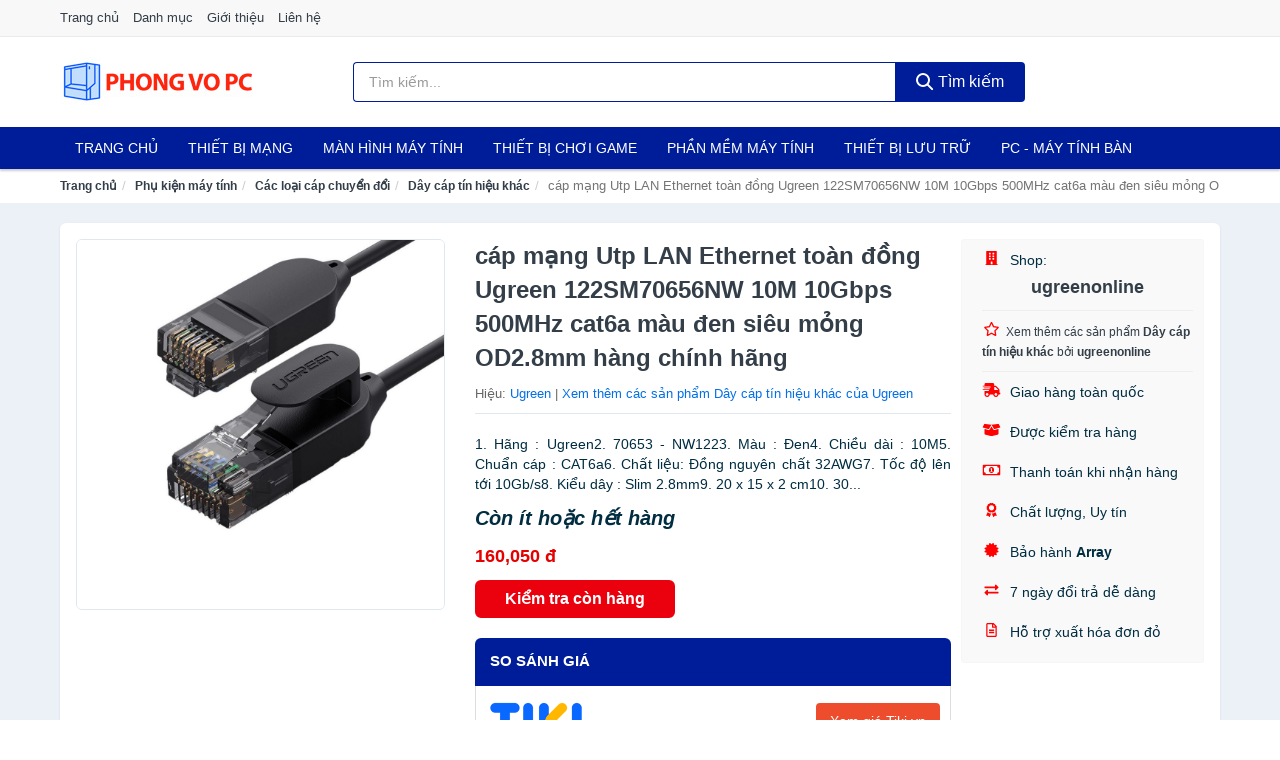

--- FILE ---
content_type: text/html; charset=UTF-8
request_url: https://phongvopc.com/cap-mang-utp-lan-ethernet-toan-nti72850878.html
body_size: 14170
content:
<!DOCTYPE html><html lang="vi"><head prefix="og: http://ogp.me/ns# fb: http://ogp.me/ns/fb# article: http://ogp.me/ns/article#"><meta charset="utf-8"><!--[if IE]><meta http-equiv='X-UA-Compatible' content='IE=edge,chrome=1'><![endif]--><meta name="viewport" content="width=device-width,minimum-scale=1,initial-scale=1"><title>cáp mạng Utp LAN Ethernet toàn đồng Ugreen 122SM70656NW 10M 10Gbps 500MHz cat6a màu đen siêu mỏng OD2.8mm hàng chính hãng - Dây cáp tín hiệu khác | PhongVoPC.Com</title><meta name="description" content="1. Hãng : Ugreen2.   70653 - NW1223. Màu : Đen4. Chiều dài : 10M5. Chuẩn cáp : CAT6a6. Chất liệu: Đồng nguyên chất 32AWG7. Tốc độ lên tới 10Gb/s8. Kiểu dây : Slim 2.8mm9. 20 x 15 x 2 cm10. 30..."><meta name="keywords" content="cáp mạng Utp LAN Ethernet toàn đồng Ugreen 122SM70656NW 10M 10Gbps 500MHz cat6a màu đen siêu mỏng OD2.8mm hàng chính hãng"><meta name="robots" content="noodp"/><meta itemprop="name" content="cáp mạng Utp LAN Ethernet toàn đồng Ugreen 122SM70656NW 10M 10Gbps 500MHz cat6a màu đen siêu mỏng OD2.8mm hàng chính hãng - Dây cáp tín hiệu khác | PhongVoPC.Com"><meta itemprop="description" content="1. Hãng : Ugreen2.   70653 - NW1223. Màu : Đen4. Chiều dài : 10M5. Chuẩn cáp : CAT6a6. Chất liệu: Đồng nguyên chất 32AWG7. Tốc độ lên tới 10Gb/s8. Kiểu dây : Slim 2.8mm9. 20 x 15 x 2 cm10. 30..."><meta itemprop="image" content="https://salt.tikicdn.com/ts/product/69/c0/69/6f6df25ed8241e981338991942efb783.jpeg"><meta name="twitter:card" content="summary"><meta name="twitter:site" content="PhongVoPC.Com"><meta name="twitter:title" content="cáp mạng Utp LAN Ethernet toàn đồng Ugreen 122SM70656NW 10M 10Gbps 500MHz cat6a màu đen siêu mỏng OD2.8mm hàng chính hãng - Dây cáp tín hiệu khác | PhongVoPC.Com"><meta name="twitter:description" content="1. Hãng : Ugreen2.   70653 - NW1223. Màu : Đen4. Chiều dài : 10M5. Chuẩn cáp : CAT6a6. Chất liệu: Đồng nguyên chất 32AWG7. Tốc độ lên tới 10Gb/s8. Kiểu dây : Slim 2.8mm9. 20 x 15 x 2 cm10. 30..."><meta name="twitter:creator" content="@PhongVoPC.Com"><meta name="twitter:image" content="https://salt.tikicdn.com/ts/product/69/c0/69/6f6df25ed8241e981338991942efb783.jpeg"><meta property="og:title" content="cáp mạng Utp LAN Ethernet toàn đồng Ugreen 122SM70656NW 10M 10Gbps 500MHz cat6a màu đen siêu mỏng OD2.8mm hàng chính hãng - Dây cáp tín hiệu khác | PhongVoPC.Com" /><meta property="og:type" content="website" /><meta property="og:url" content="https://phongvopc.com/cap-mang-utp-lan-ethernet-toan-nti72850878.html" /><meta property="og:image" content="https://salt.tikicdn.com/ts/product/69/c0/69/6f6df25ed8241e981338991942efb783.jpeg" /><meta property="og:description" content="1. Hãng : Ugreen2.   70653 - NW1223. Màu : Đen4. Chiều dài : 10M5. Chuẩn cáp : CAT6a6. Chất liệu: Đồng nguyên chất 32AWG7. Tốc độ lên tới 10Gb/s8. Kiểu dây : Slim 2.8mm9. 20 x 15 x 2 cm10. 30..." /><meta property="og:locale" content="vi_VN" /><meta property="og:site_name" content="Phong Vo PC" /><meta property="fb:app_id" content=""/><link rel="canonical" href="https://phongvopc.com/cap-mang-utp-lan-ethernet-toan-nti72850878.html" /><link rel="apple-touch-icon" sizes="180x180" href="https://c.mgg.vn/d/phongvopc.com/img/icons/apple-touch-icon.png"><link rel="icon" type="image/png" sizes="32x32" href="https://c.mgg.vn/d/phongvopc.com/img/icons/favicon-32x32.png"><link rel="icon" type="image/png" sizes="16x16" href="https://c.mgg.vn/d/phongvopc.com/img/icons/favicon-16x16.png"><link rel="manifest" href="https://phongvopc.com/webmanifest.json"><link rel="mask-icon" href="https://c.mgg.vn/d/phongvopc.com/img/icons/safari-pinned-tab.svg" color="#001d99"><link rel="shortcut icon" href="/favicon.ico"><meta name="apple-mobile-web-app-title" content="Phong Vo PC"><meta name="application-name" content="Phong Vo PC"><meta name="msapplication-TileColor" content="#001d99"><meta name="msapplication-TileImage" content="https://c.mgg.vn/d/phongvopc.com/img/icons/mstile-144x144.png"><meta name="msapplication-config" content="https://c.mgg.vn/d/phongvopc.com/img/icons/browserconfig.xml"><meta name="theme-color" content="#001d99"><style type="text/css">html{font-family:-apple-system,BlinkMacSystemFont,"Segoe UI",Roboto,"Helvetica Neue",Arial,"Noto Sans",sans-serif,"Apple Color Emoji","Segoe UI Emoji","Segoe UI Symbol","Noto Color Emoji";-webkit-text-size-adjust:100%;-ms-text-size-adjust:100%}body{margin:0}article,aside,details,figcaption,figure,footer,header,hgroup,main,menu,nav,section,summary{display:block}audio,canvas,progress,video{display:inline-block;vertical-align:baseline}audio:not([controls]){display:none;height:0}[hidden],template{display:none}a{background-color:transparent}a:active,a:hover{outline:0}abbr[title]{border-bottom:1px dotted}b,strong{font-weight:600}dfn{font-style:italic}h1{margin:.67em 0;font-size:2em}mark{color:#000;background:#ff0}small{font-size:80%}sub,sup{position:relative;font-size:75%;line-height:0;vertical-align:baseline}sup{top:-.5em}sub{bottom:-.25em}img{border:0}svg:not(:root){overflow:hidden}figure{margin:1em 40px}hr{height:0;-webkit-box-sizing:content-box;-moz-box-sizing:content-box;box-sizing:content-box}pre{overflow:auto}code,kbd,pre,samp{font-family:monospace,monospace;font-size:1em}button,input,optgroup,select,textarea{margin:0;font:inherit;color:inherit}button{overflow:visible}button,select{text-transform:none}button,html input[type=button],input[type=reset],input[type=submit]{-webkit-appearance:button;cursor:pointer}button[disabled],html input[disabled]{cursor:default}button::-moz-focus-inner,input::-moz-focus-inner{padding:0;border:0}input{line-height:normal}input[type=checkbox],input[type=radio]{-webkit-box-sizing:border-box;-moz-box-sizing:border-box;box-sizing:border-box;padding:0}input[type=number]::-webkit-inner-spin-button,input[type=number]::-webkit-outer-spin-button{height:auto}input[type=search]{-webkit-box-sizing:content-box;-moz-box-sizing:content-box;box-sizing:content-box;-webkit-appearance:textfield}input[type=search]::-webkit-search-cancel-button,input[type=search]::-webkit-search-decoration{-webkit-appearance:none}fieldset{padding:.35em .625em .75em;margin:0 2px;border:1px solid silver}legend{padding:0;border:0}textarea{overflow:auto}optgroup{font-weight:600}table{border-spacing:0;border-collapse:collapse}td,th{padding:0}</style><link href="https://c.mgg.vn/d/phongvopc.com/css/s1.css" rel="stylesheet"><!--[if lt IE 9]><script src="https://oss.maxcdn.com/html5shiv/3.7.3/html5shiv.min.js"></script><script src="https://oss.maxcdn.com/respond/1.4.2/respond.min.js"></script><![endif]--><link rel="amphtml" href="https://phongvopc.com/cap-mang-utp-lan-ethernet-toan-nti72850878.html?amp"><link href="https://c.mgg.vn/d/a/ls.css" rel="stylesheet"><script src="https://cdn.onesignal.com/sdks/OneSignalSDK.js" async=""></script><script>var OneSignal = window.OneSignal || [];OneSignal.push(function() {OneSignal.init({appId: "7c251a20-82fe-474c-ae01-1103d5450612"});});</script></head><body itemscope="" itemtype="http://schema.org/WebPage"><div id="header-top"><header itemscope="" itemtype="http://schema.org/WPHeader"><div id="top-header" class="hidden-xs"><div class="container"><div class="row"><div class="col-sm-12"><a href="https://phongvopc.com/" title="Trang chủ">Trang chủ</a> <a href="https://phongvopc.com/danh-muc/" title="Danh mục">Danh mục</a> <a href="https://phongvopc.com/p/gioi-thieu.html" title="Giới thiệu">Giới thiệu</a> <a href="https://phongvopc.com/p/lien-he.html" title="Liên hệ">Liên hệ</a></div></div></div></div><div id="main-header"><div class="container"><div class="row"><div class="col-xs-12 col-sm-4 col-md-3"><button type="button" class="visible-xs bnam-menu is-closed" data-toggle="offcanvas" aria-label="Menu"><span class="hamb-top"></span><span class="hamb-middle"></span><span class="hamb-bottom"></span></button><a href="https://phongvopc.com/" class="logo" itemprop="headline" title="PhongVoPC.Com"><img data-original="https://c.mgg.vn/d/phongvopc.com/img/logo_header.jpg" class="lazy" alt="Phong Vo PC" src="[data-uri]" width="auto" height="auto"><noscript><img src="https://c.mgg.vn/d/phongvopc.com/img/logo_header.jpg" alt="Phong Vo PC" srcset="https://c.mgg.vn/d/phongvopc.com/img/logo_header@2x.jpg 2x"></noscript><span class="hidden" itemprop="description">Phong Vo PC</span></a></div><div id="header-search" class="hidden-xs col-sm-8 col-md-7"><form method="GET" action="https://phongvopc.com/" itemprop="potentialAction" itemscope="" itemtype="http://schema.org/SearchAction"><meta itemprop="target" content="https://phongvopc.com/?s={s}"><div class="input-group form"><input type="text" name="s" class="form-control" placeholder="Tìm kiếm..." aria-label="Tìm kiếm hiệu" value="" id="search-top"><span class="input-group-btn"><button class="btn btn-search-top" type="submit"><span class="s-icon"><span class="s-icon-circle"></span><span class="s-icon-rectangle"></span></span> Tìm kiếm</button></span></div></form></div></div></div></div></header></div><div id="search-mobi" class="container visible-xs"><div class="row"><div class="col-xs-12"><form method="GET" action="https://phongvopc.com/"><div class="input-group form"><input name="s" class="search-top form-control" placeholder="Tìm kiếm..." value="" type="text" aria-label="Tìm kiếm hiệu"><span class="input-group-btn"><button class="btn btn-danger btn-search-top" type="submit">Tìm kiếm</button></span></div></form></div></div></div><div id="header-nav"><div class="container"><nav id="main-nav" itemscope itemtype="http://schema.org/SiteNavigationElement" aria-label="Main navigation"><ul class="menu"><li><a href="https://phongvopc.com/" title="Trang chủ">Trang chủ</a></li><li class="dropdown o-col"><a href="https://phongvopc.com/thiet-bi-mang-2892/" title="Thiết bị mạng">Thiết bị mạng</a><ul class="dropdown-menu"><li><a href="https://phongvopc.com/bo-phat-wifi-di-dong-3g4g-mifi-4574/" title="Bộ Phát Wifi Di Động 3G/4G - Mifi">Bộ Phát Wifi Di Động 3G/4G - Mifi</a></li><li><a href="https://phongvopc.com/thiet-bi-phat-song-wifi-13379/" title="Thiết bị phát sóng Wifi">Thiết bị phát sóng Wifi</a></li><li><a href="https://phongvopc.com/card-mang-7590/" title="Card mạng">Card mạng</a></li><li><a href="https://phongvopc.com/bo-kich-song-wifi-4572/" title="Bộ kích sóng Wifi">Bộ kích sóng Wifi</a></li><li><a href="https://phongvopc.com/switch-bo-chia-mang-4683/" title="Bộ chia mạng - Switch">Bộ chia mạng - Switch</a></li><li><a href="https://phongvopc.com/bo-chuyen-doi-transceivers-29123/" title="Bộ chuyển đổi - Transceivers">Bộ chuyển đổi - Transceivers</a></li><li><a href="https://phongvopc.com/powerline-ethernet-adapter-4575/" title="Mở rộng mạng qua đường điện - Powerline Ethernet">Mở rộng mạng qua đường điện - Powerline Ethernet</a></li><li><a href="https://phongvopc.com/modem-adsl-4814/" title="Modem ADSL">Modem ADSL</a></li><li><a href="https://phongvopc.com/ang-ten-mang-29125/" title="Ăng-ten mạng">Ăng-ten mạng</a></li><li><a href="https://phongvopc.com/phu-kien-thiet-bi-mang-4871/" title="Phụ kiện thiết bị mạng">Phụ kiện thiết bị mạng</a></li></ul></li><li class="dropdown o-col"><a href="https://phongvopc.com/man-hinh-may-tinh-2894/" title="Màn hình máy tính">Màn hình máy tính</a><ul class="dropdown-menu"><li><a href="https://phongvopc.com/man-hinh-gaming-12901/" title="Màn hình Gaming">Màn hình Gaming</a></li><li><a href="https://phongvopc.com/man-hinh-do-hoa-29159/" title="Màn hình đồ họa">Màn hình đồ họa</a></li><li><a href="https://phongvopc.com/man-hinh-pho-thong-29161/" title="Màn hình phổ thông">Màn hình phổ thông</a></li><li><a href="https://phongvopc.com/man-hinh-di-dong-29163/" title="Màn hình di động">Màn hình di động</a></li></ul></li><li class="dropdown o-col"><a href="https://phongvopc.com/thiet-bi-choi-game-2896/" title="Thiết bị chơi game">Thiết bị chơi game</a><ul class="dropdown-menu"><li><a href="https://phongvopc.com/dia-game-12905/" title="Đĩa Game">Đĩa Game</a></li><li><a href="https://phongvopc.com/ghe-gaming-7502/" title="Ghế Gaming">Ghế Gaming</a></li><li><a href="https://phongvopc.com/may-choi-game-console-8480/" title="Máy chơi game - Console">Máy chơi game - Console</a></li><li><a href="https://phongvopc.com/phu-kien-gaming-6971/" title="Phụ kiện Gaming">Phụ kiện Gaming</a></li><li><a href="https://phongvopc.com/tay-bam-game-thiet-bi-dieu-khien-9242/" title="Tay bấm game - Thiết bị điều khiển">Tay bấm game - Thiết bị điều khiển</a></li></ul></li><li><a href="https://phongvopc.com/phan-mem-may-tinh-6484/" title="Phần mềm máy tính">Phần mềm máy tính</a></li><li class="dropdown o-col"><a href="https://phongvopc.com/thiet-bi-luu-tru-8289/" title="Thiết bị lưu trữ">Thiết bị lưu trữ</a><ul class="dropdown-menu"><li><a href="https://phongvopc.com/usb-luu-tru-2057/" title="USB">USB</a></li><li><a href="https://phongvopc.com/dia-trang-bang-cuon-29067/" title="Đĩa trắng - Băng cuộn">Đĩa trắng - Băng cuộn</a></li><li><a href="https://phongvopc.com/o-cung-di-dong-gan-ngoai-2056/" title="Ổ cứng di động">Ổ cứng di động</a></li><li><a href="https://phongvopc.com/o-cung-gan-trong-29073/" title="Ổ cứng gắn trong">Ổ cứng gắn trong</a></li><li><a href="https://phongvopc.com/thiet-bi-luu-tru-qua-mang-nas-5578/" title="Thiết bị lưu trữ qua mạng NAS">Thiết bị lưu trữ qua mạng NAS</a></li><li><a href="https://phongvopc.com/case-o-cung-hop-dung-hdd-box-dock-o-cung-5579/" title="Case ổ cứng, hộp đựng HDD box, dock ổ cứng">Case ổ cứng, hộp đựng HDD box, dock ổ cứng</a></li></ul></li><li class="dropdown o-col"><a href="https://phongvopc.com/pc-may-tinh-ban-8322/" title="PC - Máy tính Bàn">PC - Máy tính Bàn</a><ul class="dropdown-menu"><li><a href="https://phongvopc.com/may-tinh-all-in-one-8323/" title="Máy tính All in one">Máy tính All in one</a></li><li><a href="https://phongvopc.com/mini-pc-7598/" title="Mini PC">Mini PC</a></li><li><a href="https://phongvopc.com/may-tinh-de-ban-lap-rap-5401/" title="Máy tính để bàn lắp ráp">Máy tính để bàn lắp ráp</a></li><li><a href="https://phongvopc.com/towers-may-chu-server-29243/" title="Towers - Máy Chủ - Server">Towers - Máy Chủ - Server</a></li><li><a href="https://phongvopc.com/may-tinh-bo-thuong-hieu-29245/" title="Máy tính bộ thương hiệu">Máy tính bộ thương hiệu</a></li></ul></li><li class="dropdown o-col"><a href="https://phongvopc.com/laptop-8324/" title="Laptop">Laptop</a><ul class="dropdown-menu"><li><a href="https://phongvopc.com/laptop-2-trong-1-29237/" title="Laptop 2 trong 1">Laptop 2 trong 1</a></li><li><a href="https://phongvopc.com/laptop-truyen-thong-29239/" title="Laptop truyền thống">Laptop truyền thống</a></li><li><a href="https://phongvopc.com/macbook-imac-2687/" title="Macbook">Macbook</a></li><li><a href="https://phongvopc.com/chromebooks-29241/" title="Chromebooks">Chromebooks</a></li><li><a href="https://phongvopc.com/laptop-gaming-5813/" title="Laptop Gaming">Laptop Gaming</a></li></ul></li><li class="dropdown"><a href="https://phongvopc.com/linh-kien-may-tinh-8358/" title="Linh kiện máy tính">Linh kiện máy tính</a><ul class="dropdown-menu"><li><a href="https://phongvopc.com/nguon-may-tinh-29129/" title="Nguồn máy tính">Nguồn máy tính</a></li><li><a href="https://phongvopc.com/bo-luu-dien-ups-12193/" title="Bộ lưu điện - UPS">Bộ lưu điện - UPS</a></li><li><a href="https://phongvopc.com/mainboard-board-mach-chu-12185/" title="Mainboard - Board mạch chủ">Mainboard - Board mạch chủ</a></li><li><a href="https://phongvopc.com/bo-vi-xu-ly-cpu-12191/" title="Bộ vi xử lý CPU">Bộ vi xử lý CPU</a></li><li><a href="https://phongvopc.com/vo-case-thung-may-12189/" title="Vỏ case - Thùng máy">Vỏ case - Thùng máy</a></li><li><a href="https://phongvopc.com/he-thong-tan-nhiet-29131/" title="Hệ thống tản nhiệt">Hệ thống tản nhiệt</a></li><li><a href="https://phongvopc.com/card-man-hinh-vga-12187/" title="Card màn hình - VGA">Card màn hình - VGA</a></li><li><a href="https://phongvopc.com/sound-card-card-am-thanh-12195/" title="Sound card - Card âm thanh">Sound card - Card âm thanh</a></li><li><a href="https://phongvopc.com/ram-may-tinh-2909/" title="RAM Máy Tính">RAM Máy Tính</a></li><li><a href="https://phongvopc.com/o-dia-quang-29137/" title="Ổ đĩa quang">Ổ đĩa quang</a></li><li><a href="https://phongvopc.com/io-port-cards-29139/" title="I/O Port Cards">I/O Port Cards</a></li><li><a href="https://phongvopc.com/thiet-bi-streaming-va-capture-cards-29143/" title="Thiết bị Streaming và Capture Cards">Thiết bị Streaming và Capture Cards</a></li><li><a href="https://phongvopc.com/kvm-switches-switch-hdmi-29145/" title="KVM Switches - Switch HDMI">KVM Switches - Switch HDMI</a></li><li><a href="https://phongvopc.com/linh-kien-may-tinh-khac-12197/" title="Linh kiện máy tính khác">Linh kiện máy tính khác</a></li><li><a href="https://phongvopc.com/linh-kien-thay-the-cho-laptop-29147/" title="Linh kiện thay thế cho Laptop">Linh kiện thay thế cho Laptop</a></li></ul></li><li class="dropdown o-col"><a href="https://phongvopc.com/am-thanh-va-phu-kien-8444/" title="Âm thanh và phụ kiện">Âm thanh và phụ kiện</a><ul class="dropdown-menu"><li><a href="https://phongvopc.com/tai-nghe-co-day-2033/" title="Tai nghe có dây">Tai nghe có dây</a></li><li><a href="https://phongvopc.com/tai-nghe-bluetooth-2040/" title="Tai nghe bluetooth">Tai nghe bluetooth</a></li><li><a href="https://phongvopc.com/loa-nghe-nhac-2034/" title="Loa nghe nhạc">Loa nghe nhạc</a></li><li><a href="https://phongvopc.com/micro-28871/" title="Micro">Micro</a></li><li><a href="https://phongvopc.com/dac-va-amplifier-di-dong-20399/" title="DAC và Amplifier di động">DAC và Amplifier di động</a></li><li><a href="https://phongvopc.com/may-thu-va-may-phat-am-thanh-28885/" title="Máy thu và máy phát âm thanh">Máy thu và máy phát âm thanh</a></li><li><a href="https://phongvopc.com/phu-kien-am-thanh-30603/" title="Phụ kiện âm thanh">Phụ kiện âm thanh</a></li></ul></li><li class="dropdown"><a href="https://phongvopc.com/thiet-bi-van-phong-13113/" title="Thiết bị văn phòng">Thiết bị văn phòng</a><ul class="dropdown-menu"><li><a href="https://phongvopc.com/may-in-photocopy-2537/" title="Máy in - Photocopy">Máy in - Photocopy</a></li><li><a href="https://phongvopc.com/muc-in-va-toner-4761/" title="Mực in và Toner">Mực in và Toner</a></li><li><a href="https://phongvopc.com/giay-in-8315/" title="Giấy in">Giấy in</a></li><li><a href="https://phongvopc.com/may-chieu-va-phu-kien-may-chieu-2893/" title="Máy chiếu và phụ kiện máy chiếu">Máy chiếu và phụ kiện máy chiếu</a></li><li><a href="https://phongvopc.com/may-scan-ma-vach-30249/" title="Máy scan mã vạch">Máy scan mã vạch</a></li><li><a href="https://phongvopc.com/may-scan-tai-lieu-4771/" title="Máy Scan tài liệu">Máy Scan tài liệu</a></li><li><a href="https://phongvopc.com/may-huy-tai-lieu-10318/" title="Máy hủy tài liệu">Máy hủy tài liệu</a></li><li><a href="https://phongvopc.com/may-cham-cong-13115/" title="Máy chấm công">Máy chấm công</a></li><li><a href="https://phongvopc.com/may-fax-8317/" title="Máy Fax">Máy Fax</a></li><li><a href="https://phongvopc.com/may-dem-tien-29235/" title="Máy đếm tiền">Máy đếm tiền</a></li><li><a href="https://phongvopc.com/thiet-bi-truyen-thong-hoi-nghi-13119/" title="Thiết bị truyền thông hội nghị">Thiết bị truyền thông hội nghị</a></li></ul></li><li class="dropdown o-col"><a href="https://phongvopc.com/phu-kien-may-tinh-28899/" title="Phụ kiện máy tính">Phụ kiện máy tính</a><ul class="dropdown-menu"><li><a href="https://phongvopc.com/dung-cu-ve-sinh-va-sua-chua-28901/" title="Dụng cụ vệ sinh và sửa chữa">Dụng cụ vệ sinh và sửa chữa</a></li><li><a href="https://phongvopc.com/phu-kien-laptop-8024/" title="Phụ kiện laptop">Phụ kiện laptop</a></li><li><a href="https://phongvopc.com/webcam-may-tinh-5109/" title="Webcam máy tính">Webcam máy tính</a></li><li><a href="https://phongvopc.com/but-trinh-chieu-28917/" title="Bút trình chiếu">Bút trình chiếu</a></li><li><a href="https://phongvopc.com/ban-di-chuot-mieng-lot-chuot-2060/" title="Bàn di chuột - Miếng lót chuột">Bàn di chuột - Miếng lót chuột</a></li><li><a href="https://phongvopc.com/phu-kien-phim-chuot-van-phong-28919/" title="Phụ kiện phím chuột văn phòng">Phụ kiện phím chuột văn phòng</a></li><li><a href="https://phongvopc.com/phu-kien-phim-chuot-choi-game-28921/" title="Phụ kiện phím chuột chơi game">Phụ kiện phím chuột chơi game</a></li><li><a href="https://phongvopc.com/tai-nghe-may-tinh-28931/" title="Tai nghe máy tính">Tai nghe máy tính</a></li><li><a href="https://phongvopc.com/cong-cu-do-hoa-thiet-bi-cam-ung-28935/" title="Công cụ đồ họa - Thiết bị cảm ứng">Công cụ đồ họa - Thiết bị cảm ứng</a></li><li><a href="https://phongvopc.com/cac-loai-cap-chuyen-doi-12525/" title="Các loại cáp chuyển đổi">Các loại cáp chuyển đổi</a></li></ul></li></ul></nav></div></div><div class="overlay"></div><script type="application/ld+json">{"@context":"http://schema.org","@type":"BreadcrumbList","itemListElement":[{"@type":"ListItem","position":1,"item":{"@id":"https://phongvopc.com/","name":"Phong Vo PC"}},{"@type":"ListItem","position":2,"item":{"@id":"https://phongvopc.com/phu-kien-may-tinh-28899/","name":"Phụ kiện máy tính"}},{"@type":"ListItem","position":3,"item":{"@id":"https://phongvopc.com/cac-loai-cap-chuyen-doi-12525/","name":"Các loại cáp chuyển đổi"}},{"@type":"ListItem","position":4,"item":{"@id":"https://phongvopc.com/day-cap-tin-hieu-khac-28955/","name":"Dây cáp tín hiệu khác"}},{"@type":"ListItem","position":5,"item":{"@id":"https://phongvopc.com/cap-mang-utp-lan-ethernet-toan-nti72850878.html","name":"cáp mạng Utp LAN Ethernet toàn đồng Ugreen 122SM70656NW 10M 10Gbps 500MHz cat6a màu đen siêu mỏng OD2.8mm hàng chính hãng"}}]}</script><div id="breadcrumb"><div class="container"><ol class="breadcrumb"><li><a href="https://phongvopc.com/" title="Trang chủ Phong Vo PC">Trang chủ</a></li><li><a href="https://phongvopc.com/phu-kien-may-tinh-28899/" title="Phụ kiện máy tính">Phụ kiện máy tính</a></li><li><a href="https://phongvopc.com/cac-loai-cap-chuyen-doi-12525/" title="Các loại cáp chuyển đổi">Các loại cáp chuyển đổi</a></li><li><a href="https://phongvopc.com/day-cap-tin-hieu-khac-28955/" title="Dây cáp tín hiệu khác">Dây cáp tín hiệu khác</a></li><li class="active hidden-xs">cáp mạng Utp LAN Ethernet toàn đồng Ugreen 122SM70656NW 10M 10Gbps 500MHz cat6a màu đen siêu mỏng OD2.8mm hàng chính hãng</li></ol></div></div><script type="application/ld+json">{"@context":"http://schema.org/","@type":"Product","name":"c\u00e1p m\u1ea1ng Utp LAN Ethernet to\u00e0n \u0111\u1ed3ng Ugreen 122SM70656NW 10M 10Gbps 500MHz cat6a m\u00e0u \u0111en si\u00eau m\u1ecfng OD2.8mm h\u00e0ng ch\u00ednh h\u00e3ng","image":"https://salt.tikicdn.com/ts/product/69/c0/69/6f6df25ed8241e981338991942efb783.jpeg","description":"1. H\u00e3ng : Ugreen2.   70653 - NW1223. M\u00e0u : \u0110en4. Chi\u1ec1u d\u00e0i : 10M5. Chu\u1ea9n c\u00e1p : CAT6a6. Ch\u1ea5t li\u1ec7u: \u0110\u1ed3ng nguy\u00ean ch\u1ea5t 32AWG7. T\u1ed1c \u0111\u1ed9 l\u00ean t\u1edbi 10Gb/s8. Ki\u1ec3u d\u00e2y : Slim 2.8mm9. 20 x 15 x 2 cm10. 30...","url":"https://phongvopc.com/cap-mang-utp-lan-ethernet-toan-nti72850878.html","itemCondition":"http://schema.org/NewCondition","sku":"8424393751080","mpn":"8424393751080","brand":{"@type":"Thing","name":"Ugreen"},"offers":{"@type":"Offer","price":160050,"priceCurrency":"VND","priceValidUntil":"2027-12-31","url":"https://phongvopc.com/cap-mang-utp-lan-ethernet-toan-nti72850878.html","itemCondition":"http://schema.org/NewCondition","availability":"http://schema.org/InStock","seller":{"@type":"Organization","name":"ugreenonline"}}}</script><main><div id="product_main" class="page-wrapper"><div class="container"><section><div class="product-detail div-shadow"><div class="row"><div class="col-xs-12 col-sm-4"><ul id="imageGallery" class="gallery list-unstyled" style="max-height:660px;overflow:hidden"><li data-thumb="https://salt.tikicdn.com/cache/280x280/ts/product/69/c0/69/6f6df25ed8241e981338991942efb783.jpeg" data-src="https://salt.tikicdn.com/ts/product/69/c0/69/6f6df25ed8241e981338991942efb783.jpeg"><img src="https://salt.tikicdn.com/ts/product/69/c0/69/6f6df25ed8241e981338991942efb783.jpeg" alt="cáp mạng Utp LAN Ethernet toàn đồng Ugreen 122SM70656NW 10M 10Gbps 500MHz cat6a màu đen siêu mỏng OD2.8mm hàng chính hãng" /></li></ul></div><div class="col-xs-12 col-sm-8"><div class="row"><div class="col-xs-12 col-sm-8"><div id="product-short"><div class="product-head"><h1 class="page-title">cáp mạng Utp LAN Ethernet toàn đồng Ugreen 122SM70656NW 10M 10Gbps 500MHz cat6a màu đen siêu mỏng OD2.8mm hàng chính hãng</h1><span class="brand" style="margin-bottom:5px">Hiệu: <a href="https://phongvopc.com/hieu/ugreen/" title="Hiệu Ugreen">Ugreen</a> | <a href="https://phongvopc.com/day-cap-tin-hieu-khac-28955/?hieu=ugreen" title="Dây cáp tín hiệu khác của hiệu Ugreen">Xem thêm các sản phẩm Dây cáp tín hiệu khác của Ugreen</a></span></div><div id="product-att"><h2 class="hidden">Mô tả ngắn</h2>1. Hãng : Ugreen2.   70653 - NW1223. Màu : Đen4. Chiều dài : 10M5. Chuẩn cáp : CAT6a6. Chất liệu: Đồng nguyên chất 32AWG7. Tốc độ lên tới 10Gb/s8. Kiểu dây : Slim 2.8mm9. 20 x 15 x 2 cm10. 30...</div><div class="product-price-wrap"><div class="product-status"><strong><i>Còn ít hoặc hết hàng</i></strong></div><div class="product-price">160,050 đ</div><div class="wrap-btn-buy"><a href="#So_Sanh_Gia" class="hidden ssg" title="So Sánh Giá"><svg viewBox="0 0 15 15" id="showMenu" tabindex="0"><path d="m .5.5h2.2l2.5 10.5h7.2l2.1-7.5h-10.8" fill="none" stroke-linecap="round" stroke-linejoin="round" stroke-miterlimit="10"></path><circle cx="6" cy="13.5" r="1"></circle><circle cx="11.5" cy="13.5" r="1"></circle><path d="m7.5 7h3" fill="none" stroke-linecap="round" stroke-miterlimit="10"></path><path d="m9 8.5v-3" fill="none" stroke-linecap="round" stroke-miterlimit="10"></path></svg> SO SÁNH GIÁ</a><a href="https://phongvopc.com/mua/ti72850649.html" target="_blank" class="btn btn-danger btn-buy-now" title="Kiểm tra tình trạng còn hàng hay hết" rel="nofollow">Kiểm tra còn hàng</a></div><div class="check-price" id="So_Sanh_Gia"><h3>So sánh giá <span class="hidden ssg-close">&times;</span></h3><ul><li><a href="https://phongvopc.com/mua/ti72850649.html?d=tiki" target="_blank" title="Check giá Tiki" rel="nofollow"><img data-original="https://c.mgg.vn/d/a/tiki.png" src="[data-uri]" alt="Tiki" class="lazy" style="width:100px;height:50px"><span class="btn btn-danger">Xem giá Tiki.vn</span></a></li><li><a href="https://phongvopc.com/mua/ti72850649.html?d=lazada" target="_blank" title="Check giá Lazada" rel="nofollow"><img data-original="https://c.mgg.vn/d/a/lazada.png" src="[data-uri]" alt="Lazada" class="lazy" style="width:100px;height:50px"><span class="btn btn-danger">Xem giá Lazada</span></a></li><li><a href="https://phongvopc.com/mua/ti72850649.html?d=shopee" target="_blank" title="Check giá Shopee" rel="nofollow"><img data-original="https://c.mgg.vn/d/a/shopee.png" src="[data-uri]" alt="Shopee" class="lazy" style="width:100px;height:50px"><span class="btn btn-danger">Xem giá Shopee</span></a></li></ul></div></div></div></div><div class="col-xs-12 col-sm-4"><div id="product-seller"><style type="text/css">.right-box-tiki{background-color:#f9f9f9;border:1px solid #f6f6f6;padding:10px 10px 10px 20px;border-radius:3px}.right-box-tiki ul{list-style:none;padding:0;margin:0}.right-box-tiki ul li{padding:10px 0}.right-box-tiki i{color:#fe0100;padding-right:5px}.right-box-tiki svg{color:#fe0100;padding-right:5px;height:14px;fill:currentColor;min-width:24px}.right-box-tiki .right-box-seller{display:block;padding-bottom:10px;border-bottom:1px solid #eee}.right-box-tiki .right-box-seller .right-box-a{display:block;text-align:center;font-size:18px;padding-top:5px;padding-bottom:10px;border-bottom:1px solid #eee;margin-bottom:10px}@media only screen and (max-width: 767px) {.right-box-tiki{padding:5px 5px 5px 10px}.right-box-tiki ul li{padding:5px 0}}</style><div class="right-box-tiki"><div class="right-box-seller"><span><svg xmlns="http://www.w3.org/2000/svg" viewBox="0 0 448 512"><path d="M436 480h-20V24c0-13.255-10.745-24-24-24H56C42.745 0 32 10.745 32 24v456H12c-6.627 0-12 5.373-12 12v20h448v-20c0-6.627-5.373-12-12-12zM128 76c0-6.627 5.373-12 12-12h40c6.627 0 12 5.373 12 12v40c0 6.627-5.373 12-12 12h-40c-6.627 0-12-5.373-12-12V76zm0 96c0-6.627 5.373-12 12-12h40c6.627 0 12 5.373 12 12v40c0 6.627-5.373 12-12 12h-40c-6.627 0-12-5.373-12-12v-40zm52 148h-40c-6.627 0-12-5.373-12-12v-40c0-6.627 5.373-12 12-12h40c6.627 0 12 5.373 12 12v40c0 6.627-5.373 12-12 12zm76 160h-64v-84c0-6.627 5.373-12 12-12h40c6.627 0 12 5.373 12 12v84zm64-172c0 6.627-5.373 12-12 12h-40c-6.627 0-12-5.373-12-12v-40c0-6.627 5.373-12 12-12h40c6.627 0 12 5.373 12 12v40zm0-96c0 6.627-5.373 12-12 12h-40c-6.627 0-12-5.373-12-12v-40c0-6.627 5.373-12 12-12h40c6.627 0 12 5.373 12 12v40zm0-96c0 6.627-5.373 12-12 12h-40c-6.627 0-12-5.373-12-12V76c0-6.627 5.373-12 12-12h40c6.627 0 12 5.373 12 12v40z"/></svg> Shop:</span><span class="right-box-a"><a href="https://phongvopc.com/shop/ugreenonline/" title="Shop ugreenonline"><strong>ugreenonline</strong></a></span><a href="https://phongvopc.com/day-cap-tin-hieu-khac-28955/?shop=ugreenonline" title="Dây cáp tín hiệu khác bán bởi ugreenonline"><svg xmlns="http://www.w3.org/2000/svg" viewBox="0 0 576 512"><path d="M528.1 171.5L382 150.2 316.7 17.8c-11.7-23.6-45.6-23.9-57.4 0L194 150.2 47.9 171.5c-26.2 3.8-36.7 36.1-17.7 54.6l105.7 103-25 145.5c-4.5 26.3 23.2 46 46.4 33.7L288 439.6l130.7 68.7c23.2 12.2 50.9-7.4 46.4-33.7l-25-145.5 105.7-103c19-18.5 8.5-50.8-17.7-54.6zM388.6 312.3l23.7 138.4L288 385.4l-124.3 65.3 23.7-138.4-100.6-98 139-20.2 62.2-126 62.2 126 139 20.2-100.6 98z"/></svg><small>Xem thêm các sản phẩm <strong>Dây cáp tín hiệu khác</strong> bởi <strong>ugreenonline</strong></small></a></div><ul><li><svg xmlns="http://www.w3.org/2000/svg" viewBox="0 0 640 512"><path d="M624 352h-16V243.9c0-12.7-5.1-24.9-14.1-33.9L494 110.1c-9-9-21.2-14.1-33.9-14.1H416V48c0-26.5-21.5-48-48-48H112C85.5 0 64 21.5 64 48v48H8c-4.4 0-8 3.6-8 8v16c0 4.4 3.6 8 8 8h272c4.4 0 8 3.6 8 8v16c0 4.4-3.6 8-8 8H40c-4.4 0-8 3.6-8 8v16c0 4.4 3.6 8 8 8h208c4.4 0 8 3.6 8 8v16c0 4.4-3.6 8-8 8H8c-4.4 0-8 3.6-8 8v16c0 4.4 3.6 8 8 8h208c4.4 0 8 3.6 8 8v16c0 4.4-3.6 8-8 8H64v128c0 53 43 96 96 96s96-43 96-96h128c0 53 43 96 96 96s96-43 96-96h48c8.8 0 16-7.2 16-16v-32c0-8.8-7.2-16-16-16zM160 464c-26.5 0-48-21.5-48-48s21.5-48 48-48 48 21.5 48 48-21.5 48-48 48zm320 0c-26.5 0-48-21.5-48-48s21.5-48 48-48 48 21.5 48 48-21.5 48-48 48zm80-208H416V144h44.1l99.9 99.9V256z"/></svg> Giao hàng toàn quốc</li><li><svg xmlns="http://www.w3.org/2000/svg" viewBox="0 0 640 512"><path d="M425.7 256c-16.9 0-32.8-9-41.4-23.4L320 126l-64.2 106.6c-8.7 14.5-24.6 23.5-41.5 23.5-4.5 0-9-.6-13.3-1.9L64 215v178c0 14.7 10 27.5 24.2 31l216.2 54.1c10.2 2.5 20.9 2.5 31 0L551.8 424c14.2-3.6 24.2-16.4 24.2-31V215l-137 39.1c-4.3 1.3-8.8 1.9-13.3 1.9zm212.6-112.2L586.8 41c-3.1-6.2-9.8-9.8-16.7-8.9L320 64l91.7 152.1c3.8 6.3 11.4 9.3 18.5 7.3l197.9-56.5c9.9-2.9 14.7-13.9 10.2-23.1zM53.2 41L1.7 143.8c-4.6 9.2.3 20.2 10.1 23l197.9 56.5c7.1 2 14.7-1 18.5-7.3L320 64 69.8 32.1c-6.9-.8-13.5 2.7-16.6 8.9z"/></svg> Được kiểm tra hàng</li><li><svg xmlns="http://www.w3.org/2000/svg" viewBox="0 0 640 512"><path d="M320 144c-53.02 0-96 50.14-96 112 0 61.85 42.98 112 96 112 53 0 96-50.13 96-112 0-61.86-42.98-112-96-112zm40 168c0 4.42-3.58 8-8 8h-64c-4.42 0-8-3.58-8-8v-16c0-4.42 3.58-8 8-8h16v-55.44l-.47.31a7.992 7.992 0 0 1-11.09-2.22l-8.88-13.31a7.992 7.992 0 0 1 2.22-11.09l15.33-10.22a23.99 23.99 0 0 1 13.31-4.03H328c4.42 0 8 3.58 8 8v88h16c4.42 0 8 3.58 8 8v16zM608 64H32C14.33 64 0 78.33 0 96v320c0 17.67 14.33 32 32 32h576c17.67 0 32-14.33 32-32V96c0-17.67-14.33-32-32-32zm-16 272c-35.35 0-64 28.65-64 64H112c0-35.35-28.65-64-64-64V176c35.35 0 64-28.65 64-64h416c0 35.35 28.65 64 64 64v160z"/></svg> Thanh toán khi nhận hàng</li><li><svg xmlns="http://www.w3.org/2000/svg" viewBox="0 0 384 512"><path d="M97.12 362.63c-8.69-8.69-4.16-6.24-25.12-11.85-9.51-2.55-17.87-7.45-25.43-13.32L1.2 448.7c-4.39 10.77 3.81 22.47 15.43 22.03l52.69-2.01L105.56 507c8 8.44 22.04 5.81 26.43-4.96l52.05-127.62c-10.84 6.04-22.87 9.58-35.31 9.58-19.5 0-37.82-7.59-51.61-21.37zM382.8 448.7l-45.37-111.24c-7.56 5.88-15.92 10.77-25.43 13.32-21.07 5.64-16.45 3.18-25.12 11.85-13.79 13.78-32.12 21.37-51.62 21.37-12.44 0-24.47-3.55-35.31-9.58L252 502.04c4.39 10.77 18.44 13.4 26.43 4.96l36.25-38.28 52.69 2.01c11.62.44 19.82-11.27 15.43-22.03zM263 340c15.28-15.55 17.03-14.21 38.79-20.14 13.89-3.79 24.75-14.84 28.47-28.98 7.48-28.4 5.54-24.97 25.95-45.75 10.17-10.35 14.14-25.44 10.42-39.58-7.47-28.38-7.48-24.42 0-52.83 3.72-14.14-.25-29.23-10.42-39.58-20.41-20.78-18.47-17.36-25.95-45.75-3.72-14.14-14.58-25.19-28.47-28.98-27.88-7.61-24.52-5.62-44.95-26.41-10.17-10.35-25-14.4-38.89-10.61-27.87 7.6-23.98 7.61-51.9 0-13.89-3.79-28.72.25-38.89 10.61-20.41 20.78-17.05 18.8-44.94 26.41-13.89 3.79-24.75 14.84-28.47 28.98-7.47 28.39-5.54 24.97-25.95 45.75-10.17 10.35-14.15 25.44-10.42 39.58 7.47 28.36 7.48 24.4 0 52.82-3.72 14.14.25 29.23 10.42 39.59 20.41 20.78 18.47 17.35 25.95 45.75 3.72 14.14 14.58 25.19 28.47 28.98C104.6 325.96 106.27 325 121 340c13.23 13.47 33.84 15.88 49.74 5.82a39.676 39.676 0 0 1 42.53 0c15.89 10.06 36.5 7.65 49.73-5.82zM97.66 175.96c0-53.03 42.24-96.02 94.34-96.02s94.34 42.99 94.34 96.02-42.24 96.02-94.34 96.02-94.34-42.99-94.34-96.02z"/></svg> Chất lượng, Uy tín</li><li><svg xmlns="http://www.w3.org/2000/svg" viewBox="0 0 512 512"><path d="M458.622 255.92l45.985-45.005c13.708-12.977 7.316-36.039-10.664-40.339l-62.65-15.99 17.661-62.015c4.991-17.838-11.829-34.663-29.661-29.671l-61.994 17.667-15.984-62.671C337.085.197 313.765-6.276 300.99 7.228L256 53.57 211.011 7.229c-12.63-13.351-36.047-7.234-40.325 10.668l-15.984 62.671-61.995-17.667C74.87 57.907 58.056 74.738 63.046 92.572l17.661 62.015-62.65 15.99C.069 174.878-6.31 197.944 7.392 210.915l45.985 45.005-45.985 45.004c-13.708 12.977-7.316 36.039 10.664 40.339l62.65 15.99-17.661 62.015c-4.991 17.838 11.829 34.663 29.661 29.671l61.994-17.667 15.984 62.671c4.439 18.575 27.696 24.018 40.325 10.668L256 458.61l44.989 46.001c12.5 13.488 35.987 7.486 40.325-10.668l15.984-62.671 61.994 17.667c17.836 4.994 34.651-11.837 29.661-29.671l-17.661-62.015 62.65-15.99c17.987-4.302 24.366-27.367 10.664-40.339l-45.984-45.004z"/></svg> Bảo hành <strong>Array</strong></li><li><svg xmlns="http://www.w3.org/2000/svg" viewBox="0 0 512 512"><path d="M0 168v-16c0-13.255 10.745-24 24-24h360V80c0-21.367 25.899-32.042 40.971-16.971l80 80c9.372 9.373 9.372 24.569 0 33.941l-80 80C409.956 271.982 384 261.456 384 240v-48H24c-13.255 0-24-10.745-24-24zm488 152H128v-48c0-21.314-25.862-32.08-40.971-16.971l-80 80c-9.372 9.373-9.372 24.569 0 33.941l80 80C102.057 463.997 128 453.437 128 432v-48h360c13.255 0 24-10.745 24-24v-16c0-13.255-10.745-24-24-24z"/></svg> 7 ngày đổi trả dễ dàng</li><li><svg xmlns="http://www.w3.org/2000/svg" viewBox="0 0 384 512"><path d="M288 248v28c0 6.6-5.4 12-12 12H108c-6.6 0-12-5.4-12-12v-28c0-6.6 5.4-12 12-12h168c6.6 0 12 5.4 12 12zm-12 72H108c-6.6 0-12 5.4-12 12v28c0 6.6 5.4 12 12 12h168c6.6 0 12-5.4 12-12v-28c0-6.6-5.4-12-12-12zm108-188.1V464c0 26.5-21.5 48-48 48H48c-26.5 0-48-21.5-48-48V48C0 21.5 21.5 0 48 0h204.1C264.8 0 277 5.1 286 14.1L369.9 98c9 8.9 14.1 21.2 14.1 33.9zm-128-80V128h76.1L256 51.9zM336 464V176H232c-13.3 0-24-10.7-24-24V48H48v416h288z"/></svg> Hỗ trợ xuất hóa đơn đỏ</li></ul></div></div></div></div></div></div></div><div class="product-box"><div class="row"><div class="col-xs-12"><div id="product-related"><h3>Sản phẩm tương tự</h3><div class="row"><div class="col-xs-6 col-sm-3 col-md-2 ip"><a href="https://phongvopc.com/ma-2404el10k-giam-10k-don-20k-nsh4343128458.html" title="Cáp USB 3.0 nối dài Chính hãng Ugreen 30125 30126 10368 US129 (đầu mạ vàng Cao cấp)"><div><img src="https://c.mgg.vn/d/phongvopc.com/img/no-pro.jpg" alt="img"><img data-original="https://cf.shopee.vn/file/ef112a262cc0972efea18ee80c81600d_tn" class="lazy bn-abg" src="https://c.mgg.vn/d/phongvopc.com/img/no-pro.jpg" alt="Cáp USB 3.0 nối dài Chính hãng Ugreen 30125 30126 10368 US129 (đầu mạ vàng Cao cấp)"><noscript><img src="https://cf.shopee.vn/file/ef112a262cc0972efea18ee80c81600d_tn"></noscript></div><span>Cáp USB 3.0 nối dài Chính hãng Ugreen 30125 30126 10368 US129 (đầu mạ vàng Cao cấp)</span><span>79.000 đ</span></a></div><div class="col-xs-6 col-sm-3 col-md-2 ip"><a href="https://phongvopc.com/ma-2404el10k-giam-10k-don-20k-nsh7547285003.html" title="Dây USB Type C nối dài 0.5m Chính Hãng Ugreen 40574 US312 (USB C 3.1 4K@60Hz PD 60W 5A)"><div><img src="https://c.mgg.vn/d/phongvopc.com/img/no-pro.jpg" alt="img"><img data-original="https://cf.shopee.vn/file/e7d467d5904f5ff75f6413e0894f06fe_tn" class="lazy bn-abg" src="https://c.mgg.vn/d/phongvopc.com/img/no-pro.jpg" alt="Dây USB Type C nối dài 0.5m Chính Hãng Ugreen 40574 US312 (USB C 3.1 4K@60Hz PD 60W 5A)"><noscript><img src="https://cf.shopee.vn/file/e7d467d5904f5ff75f6413e0894f06fe_tn"></noscript></div><span>Dây USB Type C nối dài 0.5m Chính Hãng Ugreen 40574 US312 (USB C 3.1 4K@60Hz PD 60W 5A)</span><span>164.500 đ</span></a></div><div class="col-xs-6 col-sm-3 col-md-2 ip"><a href="https://phongvopc.com/usb-to-lan-10-100mbps-ugreen-nsh2330324996.html" title="USB to LAN 10/100Mbps Ugreen 20254"><div><img src="https://c.mgg.vn/d/phongvopc.com/img/no-pro.jpg" alt="img"><img data-original="https://cf.shopee.vn/file/baaccab3e05c79ae7ed6465eff6fb797_tn" class="lazy bn-abg" src="https://c.mgg.vn/d/phongvopc.com/img/no-pro.jpg" alt="USB to LAN 10/100Mbps Ugreen 20254"><noscript><img src="https://cf.shopee.vn/file/baaccab3e05c79ae7ed6465eff6fb797_tn"></noscript></div><span>USB to LAN 10/100Mbps Ugreen 20254</span><span>220.000 đ</span></a></div><div class="col-xs-6 col-sm-3 col-md-2 ip"><a href="https://phongvopc.com/ugreen-10313-cap-usb-2-0-noi-nsh3943684526.html" title="Ugreen 10313 - Cáp USB 2.0 nối dài 0,5M chính hãng - HapuStore"><div><img src="https://c.mgg.vn/d/phongvopc.com/img/no-pro.jpg" alt="img"><img data-original="https://cf.shopee.vn/file/38de4e1b2ad102d0425d3272fa2bdbfa_tn" class="lazy bn-abg" src="https://c.mgg.vn/d/phongvopc.com/img/no-pro.jpg" alt="Ugreen 10313 - Cáp USB 2.0 nối dài 0,5M chính hãng - HapuStore"><noscript><img src="https://cf.shopee.vn/file/38de4e1b2ad102d0425d3272fa2bdbfa_tn"></noscript></div><span>Ugreen 10313 - Cáp USB 2.0 nối dài 0,5M chính hãng - HapuStore</span><span>40.000 đ</span></a></div><div class="col-xs-6 col-sm-3 col-md-2 ip"><a href="https://phongvopc.com/ma-2404el10k-giam-10k-don-20k-nsh2557996829.html" title="Dây nối dài USB 1.5m cao cấp UGREEN 10315- bảo hành chính hãng"><div><img src="https://c.mgg.vn/d/phongvopc.com/img/no-pro.jpg" alt="img"><img data-original="https://cf.shopee.vn/file/62c35edc5266c0499c832d21817850db_tn" class="lazy bn-abg" src="https://c.mgg.vn/d/phongvopc.com/img/no-pro.jpg" alt="Dây nối dài USB 1.5m cao cấp UGREEN 10315- bảo hành chính hãng"><noscript><img src="https://cf.shopee.vn/file/62c35edc5266c0499c832d21817850db_tn"></noscript></div><span>Dây nối dài USB 1.5m cao cấp UGREEN 10315- bảo hành chính hãng</span><span>45.000 đ</span></a></div><div class="col-xs-6 col-sm-3 col-md-2 ip"><a href="https://phongvopc.com/ugreen-ug70560us301tk-50cm-cap-nti273793078.html" title="Ugreen UG70560US301TK 50cm Cáp dữ liệu USB Type-C sang USB 2.0 màu đen truyền dữ liệu từ máy tính ra điện thoại dài 0.5M - HÀNG CHÍNH HÃNG"><div><img src="https://c.mgg.vn/d/phongvopc.com/img/no-pro.jpg" alt="img"><img data-original="https://salt.tikicdn.com/cache/200x200/ts/product/4f/28/fb/c89a19ea9fe3ce066d6e8bf24e3b6afe.jpg" class="lazy bn-abg" src="https://c.mgg.vn/d/phongvopc.com/img/no-pro.jpg" alt="Ugreen UG70560US301TK 50cm Cáp dữ liệu USB Type-C sang USB 2.0 màu đen truyền dữ liệu từ máy tính ra điện thoại dài 0.5M - HÀNG CHÍNH HÃNG"><noscript><img src="https://salt.tikicdn.com/cache/200x200/ts/product/4f/28/fb/c89a19ea9fe3ce066d6e8bf24e3b6afe.jpg"></noscript></div><span>Ugreen UG70560US301TK 50cm Cáp dữ liệu USB Type-C sang USB 2.0 màu đen truyền dữ liệu từ máy tính ra điện thoại dài 0.5M - HÀNG CHÍNH HÃNG</span><span>116.000 đ</span></a></div></div></div></div><div class="col-xs-12"><div class="tab-wrap div-shadow"><a href="#gioithieu" class="active">Giới thiệu<span class="hidden-xs"> sản phẩm</span></a><a href="#thongtin"><span class="hidden-xs">Thông tin </span>chi tiết</a></div><div id="product-info" class="div-shadow"><div id="gioithieu"><h2>Giới thiệu cáp mạng Utp LAN Ethernet toàn đồng Ugreen 122SM70656NW 10M 10Gbps 500MHz cat6a màu đen siêu mỏng OD2.8mm hàng chính hãng</h2>1. Hãng : Ugreen<br /> 2.   70653 - NW122<br /> 3. Màu : Đen<br /> 4. Chiều dài : 10M<br /> 5. Chuẩn cáp : CAT6a<br /> 6. Chất liệu: Đồng nguyên chất 32AWG<br /> 7. Tốc độ lên tới 10Gb/s<br /> 8. Kiểu dây : Slim 2.8mm<br /> 9. 20 x 15 x 2 cm<br /> 10. 300g<p>Giá sản phẩm trên Tiki đã bao gồm thuế theo luật hiện hành. Bên cạnh đó, tuỳ vào loại sản phẩm, hình thức và địa chỉ giao hàng mà có thể phát sinh thêm chi phí khác như phí vận chuyển, phụ phí hàng cồng kềnh, thuế nhập khẩu (đối với đơn hàng giao từ nước ngoài có giá trị trên 1 triệu đồng).....</p><br><a href="https://giacoin.com/tienao/vyvo-smart-chain/" title="Giá VSC" target="_blank" ref="noopener">Giá VSC</a></div><div id="gioithieuthem" class="text-center" style="position: relative;top: -66px;height: 66px;width: 100%;background: linear-gradient(180deg, rgba(255,255,255,0.5) 0%, #fff 100%);padding-top: 66px;"><a href="https://phongvopc.com/mua/ti72850649.html" class="btn btn-default" target="_blank" title="Xem thêm thông tin" style="color:#0d6efd;border-color:#0d6efd">Xem thêm thông tin sản phẩm</a></div><div id="thongtin" itemscope="" itemtype="https://schema.org/Table"><h2 itemprop="about">Thông tin chi tiết</h2><div class="table-responsive"><table class="table table-bordered"><tr><th>Sản phẩm có được bảo hành không?</th><td>Có</td></tr><tr><th>Hình thức bảo hành</th><td>Tem bảo hành</td></tr><tr><th>Thời gian bảo hành</th><td>12 Tháng</td></tr><tr><th>Thương hiệu</th><td>UGREEN</td></tr><tr><th>Xuất xứ thương hiệu</th><td>Trung Quốc</td></tr><tr><th>Xuất xứ (Made in)</th><td>Trung Quốc</td></tr><tr><th>SKU</th><td>8424393751080</td></tr></table></div></div><div id="tag"><h2>Từ khóa</h2><p><a href="https://phongvopc.com/tag/day-cap-may-in-ti/" title="dây cáp máy in" rel="tag">dây cáp máy in</a> <a href="https://phongvopc.com/tag/day-hdmi-ti/" title="dây hdmi" rel="tag">dây hdmi</a> <a href="https://phongvopc.com/tag/displayport-ti/" title="displayport" rel="tag">displayport</a> <a href="https://phongvopc.com/tag/cap-chuyen-doi-usb-3-0-sang-hdmi-ti/" title="cáp chuyển đổi usb 3.0 sang hdmi" rel="tag">cáp chuyển đổi usb 3.0 sang hdmi</a> <a href="https://phongvopc.com/tag/cap-hdmi-ti/" title="cáp hdmi" rel="tag">cáp hdmi</a> <a href="https://phongvopc.com/tag/hat-mang-cat-6-ti/" title="hạt mạng cat 6" rel="tag">hạt mạng cat 6</a> <a href="https://phongvopc.com/tag/cap-lan-10m-ti/" title="cáp lan 10m" rel="tag">cáp lan 10m</a> <a href="https://phongvopc.com/tag/usb-type-c-to-lan-ti/" title="usb type c to lan" rel="tag">usb type c to lan</a> <a href="https://phongvopc.com/tag/cap-chuyen-doi-macbook-ti/" title="cáp chuyển đổi macbook" rel="tag">cáp chuyển đổi macbook</a> <a href="https://phongvopc.com/tag/type-c-to-lan-ti/" title="type c to lan" rel="tag">type c to lan</a> <a href="https://phongvopc.com/tag/bat-bluetooth-cho-pc-ti/" title="bắt bluetooth cho pc" rel="tag">bắt bluetooth cho pc</a> <a href="https://phongvopc.com/tag/usb-to-lan-ti/" title="usb to lan" rel="tag">usb to lan</a> <a href="https://phongvopc.com/tag/hub-usb-ti/" title="hub usb" rel="tag">hub usb</a> <a href="https://phongvopc.com/tag/hub-ugreen-ti/" title="hub ugreen" rel="tag">hub ugreen</a> <a href="https://phongvopc.com/tag/dau-doc-the-nho-ti/" title="đầu đọc thẻ nhớ" rel="tag">đầu đọc thẻ nhớ</a> <a href="https://phongvopc.com/tag/cap-internet-20m-ti/" title="cáp internet 20m" rel="tag">cáp internet 20m</a> <a href="https://phongvopc.com/tag/day-mang-ti/" title="dây mạng" rel="tag">dây mạng</a> <a href="https://phongvopc.com/tag/dat-cap-mang-det-10m-ti/" title="dât cáp mạng dẹt 10m" rel="tag">dât cáp mạng dẹt 10m</a> <a href="https://phongvopc.com/tag/microsdxc-sandisk-ultra-a1-ti/" title="microsdxc sandisk ultra a1" rel="tag">microsdxc sandisk ultra a1</a> <a href="https://phongvopc.com/tag/cap-lan-ti/" title="cáp lan" rel="tag">cáp lan</a> <a href="https://phongvopc.com/tag/day-mang-lan-100m-ti/" title="dây mạng lan 100m" rel="tag">dây mạng lan 100m</a> <a href="https://phongvopc.com/tag/nvme-box-10gbps-ti/" title="nvme box 10gbps" rel="tag">nvme box 10gbps</a> <a href="https://phongvopc.com/tag/the-nho-128gb-sandisk-ti/" title="thẻ nhớ 128gb sandisk" rel="tag">thẻ nhớ 128gb sandisk</a> <a href="https://phongvopc.com/tag/lan-cable-5m-ti/" title="lan cable 5m" rel="tag">lan cable 5m</a> <a href="https://phongvopc.com/tag/cat6-urgreen-ti/" title="cat6 urgreen" rel="tag">cat6 urgreen</a> <a href="https://phongvopc.com/tag/day-midi-ti/" title="dây midi" rel="tag">dây midi</a> <a href="https://phongvopc.com/tag/day-cap-mang-cat6-bam-san-2-dau-ti/" title="dây cáp mạng cat6 bấm sẵn 2 đầu" rel="tag">dây cáp mạng cat6 bấm sẵn 2 đầu</a> <a href="https://phongvopc.com/tag/cap-noi-dai-com-to-com-db9-to-db9-rs232-to-rs232-1-dau-duc-1-dau-cai-1-5m-hang-nhap-khau-ti/" title="cáp nối dài com to com db9 to db9 rs232 to rs232 1 đầu đực, 1 đầu cái 1.5m - hàng nhập khẩu" rel="tag">cáp nối dài com to com db9 to db9 rs232 to rs232 1 đầu đực, 1 đầu cái 1.5m - hàng nhập khẩu</a> <a href="https://phongvopc.com/tag/cat-7-ti/" title="cat 7" rel="tag">cat 7</a> <a href="https://phongvopc.com/tag/day-mang-ugreen-ti/" title="dây mạng ugreen" rel="tag">dây mạng ugreen</a></p></div>Liên kết: <a href="https://thefaceshop360.net/sp/sua-rua-mat-cap-am-diu-da-yehwadam-artemisia-soothing-ph-balanced-foaming-gel-cleanser/" title="Sữa rửa mặt Cấp ẩm dịu da Yehwadam Artemisia Soothing pH-balanced Foaming Gel Cleanser (150ml)" target="_blank" ref="noopener">Sữa rửa mặt Cấp ẩm dịu da Yehwadam Artemisia Soothing pH-balanced Foaming Gel Cleanser (150ml)</a></div></div></div></div></section></div></div></main><footer id="footer"><div id="footer_main"><div class="container"><div class="row"><div class="col-xs-12 col-sm-8 col-md-5"><a class="footer-logo" href="https://phongvopc.com/" title="Phong Vo PC"><img data-original="https://c.mgg.vn/d/phongvopc.com/img/logo_header.jpg" class="lazy" src="https://c.mgg.vn/d/phongvopc.com/img/no-pro.jpg" alt="Phong Vo PC"><noscript><img src="https://c.mgg.vn/d/phongvopc.com/img/logo_header.jpg" alt="Phong Vo PC"></noscript></a><p>PhongVoPC.Com chuyên cung cấp thông tin giá cả máy vi tính xách tay, laptop, máy bàn, PC, mini PC, máy trạm, màn hình, thiết bị Gaming, thiết bị lưu trữ, thiết bị mạng, phần mềm bản quyền... Bằng khả năng sẵn có cùng sự nỗ lực không ngừng, chúng tôi đã tổng hợp hơn 260000 sản phẩm, giúp bạn có thể so sánh giá, tìm giá rẻ nhất trước khi mua. <strong>Chúng tôi không bán hàng.</strong></p></div><div class="col-xs-12 col-sm-5 col-md-2"><h4>Về Phong Vo PC</h4><ul><li><a href="https://phongvopc.com/p/gioi-thieu.html" title="Giới thiệu">Giới thiệu</a></li><li><a href="https://phongvopc.com/p/chinh-sach-bao-mat.html" title="Chính sách bảo mật">Chính sách bảo mật</a></li><li><a href="https://phongvopc.com/p/dieu-khoan-su-dung.html" title="Điều khoản sử dụng">Điều khoản sử dụng</a></li><li><a href="https://phongvopc.com/p/mien-tru-trach-nhiem.html" title="Miễn trừ trách nhiệm">Miễn trừ trách nhiệm</a></li><li><a href="https://phongvopc.com/danh-muc/" title="Danh mục">Danh mục</a></li><li><a href="https://phongvopc.com/hieu/" title="Danh sách hiệu">Danh sách hiệu</a></li><li><a href="https://phongvopc.com/shop/" title="Danh sách shop">Danh sách shop</a></li><li><a href="https://phongvopc.com/tag/" title="Danh sách từ khóa">Danh sách từ khóa</a></li><li><a href="https://mgg.vn/ma-giam-gia/tiki-vn/" title="Mã giảm giá Tiki" target="_blank" rel="dofollow noopener">Mã giảm giá Tiki</a></li><li><a href="https://mgg.vn/ma-giam-gia/lazada/" title="Mã giảm giá Lazada" target="_blank" rel="dofollow noopener">Mã giảm giá Lazada</a></li><li><a href="https://mgg.vn/ma-giam-gia/shopee/" title="Mã giảm giá Shopee" target="_blank" rel="dofollow noopener">Mã giảm giá Shopee</a></li><li><a href="https://phongvopc.com/p/lien-he.html" title="Liên hệ">Liên hệ</a></li></ul></div><div class="col-xs-12 col-sm-5 col-md-2"><h4>Chuyên mục</h4><ul><li><a href="https://phongvopc.com/thiet-bi-mang-2892/" title="Thiết bị mạng">Thiết bị mạng</a></li><li><a href="https://phongvopc.com/man-hinh-may-tinh-2894/" title="Màn hình máy tính">Màn hình máy tính</a></li><li><a href="https://phongvopc.com/thiet-bi-choi-game-2896/" title="Thiết bị chơi game">Thiết bị chơi game</a></li><li><a href="https://phongvopc.com/phan-mem-may-tinh-6484/" title="Phần mềm máy tính">Phần mềm máy tính</a></li><li><a href="https://phongvopc.com/thiet-bi-luu-tru-8289/" title="Thiết bị lưu trữ">Thiết bị lưu trữ</a></li><li><a href="https://phongvopc.com/pc-may-tinh-ban-8322/" title="PC - Máy tính Bàn">PC - Máy tính Bàn</a></li><li><a href="https://phongvopc.com/laptop-8324/" title="Laptop">Laptop</a></li><li><a href="https://phongvopc.com/linh-kien-may-tinh-8358/" title="Linh kiện máy tính">Linh kiện máy tính</a></li><li><a href="https://phongvopc.com/am-thanh-va-phu-kien-8444/" title="Âm thanh và phụ kiện">Âm thanh và phụ kiện</a></li><li><a href="https://phongvopc.com/thiet-bi-van-phong-13113/" title="Thiết bị văn phòng">Thiết bị văn phòng</a></li><li><a href="https://phongvopc.com/phu-kien-may-tinh-28899/" title="Phụ kiện máy tính">Phụ kiện máy tính</a></li></ul></div><div class="col-xs-12 col-sm-6 col-md-3"><h4>Liên hệ</h4><ul><li>Địa chỉ: <strong>Phong Vo PC</strong> Điện Biên Phủ, Phường 6, Quận 3, Tp.HCM</li><li>Email: lienhe@phongvopc.com</li></ul></div></div></div></div><div class="container-fluid" id="footer_bottom"><div class="row"><div class="col-xs-12">© 2026 – <a href="https://phongvopc.com/" title="PhongVoPC.Com">PhongVoPC.Com</a> - <a href="https://phongvopc.com/" title="PhongVoPC.Com">Phong Vo PC</a>.</div></div></div></footer><script src="https://c.mgg.vn/d/a/j.js"></script><script type="text/javascript">$(document).ready(function(){$('.bnam-menu, .overlay').click(function(){if ($('#header-nav').hasClass('bmenu')) {$('#header-nav').removeClass('bmenu');$('.overlay').hide();$('.bnam-menu').removeClass('is-open').addClass('is-closed');} else {$('#header-nav').addClass('bmenu');$('.overlay').show();$('.bnam-menu').removeClass('is-closed').addClass('is-open');}});0<$("img.lazy").length&&$("img.lazy").lazyload({effect:"fadeIn",effectspeed:300});
});</script>
<script src="https://c.mgg.vn/d/a/ls.js"></script><script type="text/javascript">$(".product-size ul li").click(function(){$(this).toggleClass("active");});$(document).ready(function(){$("#imageGallery").lightSlider({gallery:true,item:1,loop:true,thumbItem:5,slideMargin:0,enableDrag:true,currentPagerPosition:'left'});$(".ssg,.ssg-close").click(function(e){$(".check-price").toggleClass("active");e.preventDefault()})});</script><script defer src="https://static.cloudflareinsights.com/beacon.min.js/vcd15cbe7772f49c399c6a5babf22c1241717689176015" integrity="sha512-ZpsOmlRQV6y907TI0dKBHq9Md29nnaEIPlkf84rnaERnq6zvWvPUqr2ft8M1aS28oN72PdrCzSjY4U6VaAw1EQ==" data-cf-beacon='{"version":"2024.11.0","token":"2aceb0028aac49e98bd7e75849b35777","r":1,"server_timing":{"name":{"cfCacheStatus":true,"cfEdge":true,"cfExtPri":true,"cfL4":true,"cfOrigin":true,"cfSpeedBrain":true},"location_startswith":null}}' crossorigin="anonymous"></script>
</body></html>